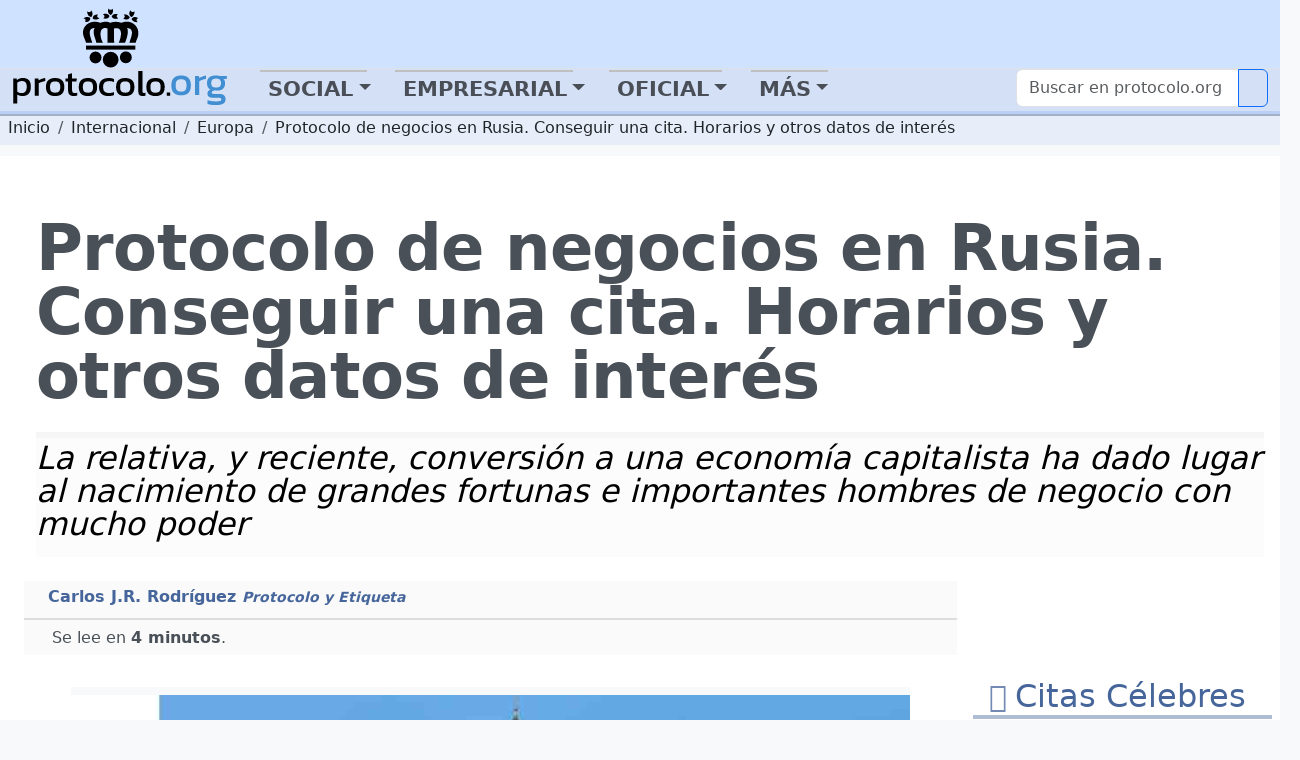

--- FILE ---
content_type: text/html; charset=UTF-8
request_url: https://protocolo.org/internacional/europa/protocolo-de-negocios-en-rusia-conseguir-una-cita-horarios-y-otros-datos-de-interes.html
body_size: 19862
content:
<!DOCTYPE html>
<html  lang="es">
	<head>
		
		<meta charset="utf-8">

		<link rel="dns-prefetch" href="https://pagead2.googlesyndication.com">
		<link rel="dns-prefetch" href="https://www.googletagmanager.com">
		<link rel="dns-prefetch" href="https://securepubads.g.doubleclick.net">
		<link rel="dns-prefetch" href="https://kit.fontawesome.com">

		
<!-- Google Tag Manager -->
<script>(function(w,d,s,l,i){w[l]=w[l]||[];w[l].push({'gtm.start':
new Date().getTime(),event:'gtm.js'});var f=d.getElementsByTagName(s)[0],
j=d.createElement(s),dl=l!='dataLayer'?'&l='+l:'';j.async=true;j.src=
'https://www.googletagmanager.com/gtm.js?id='+i+dl;f.parentNode.insertBefore(j,f);
})(window,document,'script','dataLayer','GTM-5FQKX8M');</script>
<!-- End Google Tag Manager -->


		<meta content="Rusia, Negocios, Moscú, Reuniones, Reglas de etiqueta, Cortesía, Educación, Buenos modales, Costumbres, Tradiciones, Citas de negocios, Empresa, Relaciones, Personas, Empresarial, Puntualidad, Tarjeta de visita, Comunicación" name="KeyWords" >
		<meta content="Reuniones y citas de negocio en Rusia. Reglas de cortesía y buenos modales para hacer negocios en Rusia" name="Description" >
		<meta name="viewport" content="width=device-width, initial-scale=1.0">
		<meta name="copyright" content="1995-2023 Cronis OnLine SL" >
		<meta name="author" content="protocolo.org Editorial" >
		
		<meta name="robots" content="index, follow, all" >
		<meta name="googlebot" content="index, follow, all" >
		<meta name="bingbot" content="index, follow, all" >
		
		<meta name="distribution" content="Global" >
		<meta name="language" content="spanish" >

		<title>Protocolo de negocios en Rusia Conseguir una cita...</title>
		<link rel="canonical" href="https://www.protocolo.org/internacional/europa/protocolo-de-negocios-en-rusia-conseguir-una-cita-horarios-y-otros-datos-de-interes.html" >
		<link rel="amphtml" href="https://amp.protocolo.org/internacional/europa/protocolo-de-negocios-en-rusia-conseguir-una-cita-horarios-y-otros-datos-de-interes.html">

		<link rel="manifest" href="/extra/desimg/manifest.json">
		<meta name="msvalidate.01" content="26E55A52EEA1B143BE9A8A47C601AE13" >
		<meta name="generator" content="Cronis contentG v3" >
		<meta name="shareaholic:keywords" content="type:news.article" /><meta property="article:tag" content="article">

		
     <meta property="og:site_name" content="Protocolo y Etiqueta">
    <meta property="og:url" content="https://www.protocolo.org/internacional/europa/protocolo-de-negocios-en-rusia-conseguir-una-cita-horarios-y-otros-datos-de-interes.html">
    <meta property="og:title" content="Protocolo de negocios en Rusia Conseguir una cita..." >
    <meta property="og:locale" content="es_ES" >
    <meta property="og:description" content="Reuniones y citas de negocio en Rusia. Reglas de cortesía y buenos modales para hacer negocios en Rusia" >
    <meta property="og:type" content="article" >
    <meta property="og:image" content="https://dev.protocolo.org/extfiles/i-2104-cG.5634.1.jpg" >
    <meta property="og:author" content="102227269814103" >
    <meta property="article:author" content="102227269814103" >
    <meta property="fb:app_id" content="1456690364624082" >




	<meta name="twitter:card" content="summary_large_image" >
	<meta name="twitter:site" content="@protocolo_org" >
	<meta name="twitter:creator" content="@protocolo_org" >
	<meta name="twitter:title" content="Protocolo de negocios en Rusia Conseguir una cita..." >
	<meta name="twitter:description" content="Reuniones y citas de negocio en Rusia. Reglas de cortesía y buenos modales para hacer negocios en Rusia" >
	<meta name="twitter:image" content="https://dev.protocolo.org/extfiles/i-2104-cG.5634.1.jpg" >





		<link rel="apple-touch-icon" sizes="180x180" href="/extra/favicons/apple-touch-icon.png">
		<link rel="icon" type="image/png" sizes="32x32" href="/extra/favicons/favicon-32x32.png">
		<link rel="icon" type="image/png" sizes="16x16" href="/extra/favicons/favicon-16x16.png">
		<link rel="manifest" href="/extra/favicons/site.webmanifest.json">
		<link rel="mask-icon" href="/extra/favicons/safari-pinned-tab.svg" color="#2b5797">
		<link rel="shortcut icon" href="/extra/favicons/favicon.ico">
		<meta name="msapplication-TileColor" content="#2b5797">
		<meta name="msapplication-config" content="/extra/favicons/browserconfig.xml">
		<meta name="theme-color" content="#ffffff">
		<link rel="alternate" type="application/rss+xml" title="Protocolo y Etiqueta Global" href="//feeds.feedburner.com/ProtocoloEtiqueta" >
		
		
		
		<!-- Bootstrap 5.3 Alpha -->
		<link nonce="" rel="stylesheet" href="/extra/estilo/bootstrap.min.css">
		
		<link rel="stylesheet" href="/extra/estilo/proto2023.css?GZTB">
		<!-- BEGIN SHAREAHOLIC CODE -->
		<link rel="preload" nonce="" href="https://cdn.shareaholic.net/assets/pub/shareaholic.js" as="script">
		<meta name="shareaholic:site_id" content="d15db6d883f1e31a95e25aea36f6f83b">	
		<!-- END SHAREAHOLIC CODE -->		
		
		<link nonce="" rel="stylesheet" href="/extra/estilo/swiper-bundle.min.css">
		
		

	


		
		


		<script async src="https://pagead2.googlesyndication.com/pagead/js/adsbygoogle.js?client=ca-pub-3922852115054734"
		crossorigin="anonymous"></script>


		<script async src="https://securepubads.g.doubleclick.net/tag/js/gpt.js"></script>
		<script>
		window.googletag = window.googletag || {cmd: []};

		</script>
		<script>
			googletag.cmd.push(function() {	
				
				googletag.defineSlot('/1048640/pe2023_sky_sup_horizontal/pe2023_sky_sec_general', [[970, 250], [468, 60], [970, 90], [336, 280], [728, 90]], 'div-gpt-ad-1683451530339-0').addService(googletag.pubads());
				googletag.defineSlot('/1048640/pe2023_ver_col_derecha/pe2023_lat_sec_general', [[250, 250], [240, 400], [160, 600], [300, 600], [300, 250], [234, 60], [120, 600], [200, 200]], 'div-gpt-ad-1683451773862-0').addService(googletag.pubads());
				googletag.defineSlot('/1048640/pe2023_fin_articulo/pe2023_pie_sec_general', [[250, 250], [320, 50], [336, 280], [240, 400], [468, 60], [300, 250], [234, 60], [728, 90], [200, 200]], 'div-gpt-ad-1683452388353-0').addService(googletag.pubads());
				googletag.defineSlot('/1048640/pe2023_cab_art_contenido', [[120, 240], [160, 600], [240, 400], [320, 50], [120, 600], [200, 200], [250, 250], [300, 250], [234, 60], [336, 280]], 'div-gpt-ad-1743612636005-0').addService(googletag.pubads());				
					
				googletag.pubads().enableSingleRequest();
				googletag.pubads().collapseEmptyDivs();
				googletag.enableServices();
			});
		</script>
	

		

		<script data-schema="Organization" type="application/ld+json">
		{
				"name":"Protocolo y Etiqueta",
				"url":"https://www.protocolo.org/",
				"logo":"https://www.protocolo.org/extra/desimg/combined_proto_logo_idx_462x60.png",
				"email":"consultas@protocolo.org",
				"telephone":"(34) 902 050 373",
				"address": {
					"@type":"PostalAddress",
					"PostOfficeBoxNumber":"1438",
					"PostalCode":"24080",
					"addressRegion":"León",
					"addressCountry":"Spain"

				},
				"description":"Protocolo y Etiqueta es un portal sobre las buenas maneras, el saber estar, el protocolo y ceremonial.",
				"sameAs":[
						"https://www.facebook.com/Protocoloorg-102227269814103/",
						"https://twitter.com/protocolo_org",
						"https://plus.google.com/+protocolo_org",
						"https://www.youtube.com/user/protocoloyetiqueta"],
				"@type":"Organization",
				"@context":"http://schema.org"
		}
		</script>
		<script data-schema="WebPage" type="application/ld+json">
		{
			"@id":"https://www.protocolo.org/internacional/europa/protocolo-de-negocios-en-rusia-conseguir-una-cita-horarios-y-otros-datos-de-interes.html",
			"name":"Protocolo de negocios en Rusia Conseguir una cita...",
			"@type":"WebPage",
			"@context":"http://schema.org",
			"inLanguage" : {
				"@type" : "Language",
				"name":"Spanish",
				"alternateName":"es"
			}

		}
		</script>
		<script type="application/ld+json">
		{
			"@context": "http://schema.org",
			"@type": "WebSite",
			"url": "https://www.protocolo.org/",
			"potentialAction": {
				"@type": "SearchAction",
				"target": "https://www.protocolo.org/busqueda/buscador.html?cx348029616302c44e6&q={search_term_string}",
				"query-input": "required name=search_term_string"
			}
		}
		</script>

	

		
<!-- InMobi Choice. Consent Manager Tag v3.0 (for TCF 2.2) -->
<script type="text/javascript" async=true>
(function() {
  var host = window.location.hostname;
  var element = document.createElement('script');
  var firstScript = document.getElementsByTagName('script')[0];
  var url = 'https://cmp.inmobi.com'
    .concat('/choice/', 'TL8pntGStKLyG', '/', host, '/choice.js?tag_version=V3');
  var uspTries = 0;
  var uspTriesLimit = 3;
  element.async = true;
  element.type = 'text/javascript';
  element.src = url;

  firstScript.parentNode.insertBefore(element, firstScript);

  function makeStub() {
    var TCF_LOCATOR_NAME = '__tcfapiLocator';
    var queue = [];
    var win = window;
    var cmpFrame;

    function addFrame() {
      var doc = win.document;
      var otherCMP = !!(win.frames[TCF_LOCATOR_NAME]);

      if (!otherCMP) {
        if (doc.body) {
          var iframe = doc.createElement('iframe');

          iframe.style.cssText = 'display:none';
          iframe.name = TCF_LOCATOR_NAME;
          doc.body.appendChild(iframe);
        } else {
          setTimeout(addFrame, 5);
        }
      }
      return !otherCMP;
    }

    function tcfAPIHandler() {
      var gdprApplies;
      var args = arguments;

      if (!args.length) {
        return queue;
      } else if (args[0] === 'setGdprApplies') {
        if (
          args.length > 3 &&
          args[2] === 2 &&
          typeof args[3] === 'boolean'
        ) {
          gdprApplies = args[3];
          if (typeof args[2] === 'function') {
            args[2]('set', true);
          }
        }
      } else if (args[0] === 'ping') {
        var retr = {
          gdprApplies: gdprApplies,
          cmpLoaded: false,
          cmpStatus: 'stub'
        };

        if (typeof args[2] === 'function') {
          args[2](retr);
        }
      } else {
        if(args[0] === 'init' && typeof args[3] === 'object') {
          args[3] = Object.assign(args[3], { tag_version: 'V3' });
        }
        queue.push(args);
      }
    }

    function postMessageEventHandler(event) {
      var msgIsString = typeof event.data === 'string';
      var json = {};

      try {
        if (msgIsString) {
          json = JSON.parse(event.data);
        } else {
          json = event.data;
        }
      } catch (ignore) {}

      var payload = json.__tcfapiCall;

      if (payload) {
        window.__tcfapi(
          payload.command,
          payload.version,
          function(retValue, success) {
            var returnMsg = {
              __tcfapiReturn: {
                returnValue: retValue,
                success: success,
                callId: payload.callId
              }
            };
            if (msgIsString) {
              returnMsg = JSON.stringify(returnMsg);
            }
            if (event && event.source && event.source.postMessage) {
              event.source.postMessage(returnMsg, '*');
            }
          },
          payload.parameter
        );
      }
    }

    while (win) {
      try {
        if (win.frames[TCF_LOCATOR_NAME]) {
          cmpFrame = win;
          break;
        }
      } catch (ignore) {}

      if (win === window.top) {
        break;
      }
      win = win.parent;
    }
    if (!cmpFrame) {
      addFrame();
      win.__tcfapi = tcfAPIHandler;
      win.addEventListener('message', postMessageEventHandler, false);
    }
  };

  makeStub();

  function makeGppStub() {
    const CMP_ID = 10;
    const SUPPORTED_APIS = [
      '2:tcfeuv2',
      '6:uspv1',
      '7:usnatv1',
      '8:usca',
      '9:usvav1',
      '10:uscov1',
      '11:usutv1',
      '12:usctv1'
    ];

    window.__gpp_addFrame = function (n) {
      if (!window.frames[n]) {
        if (document.body) {
          var i = document.createElement("iframe");
          i.style.cssText = "display:none";
          i.name = n;
          document.body.appendChild(i);
        } else {
          window.setTimeout(window.__gpp_addFrame, 10, n);
        }
      }
    };
    window.__gpp_stub = function () {
      var b = arguments;
      __gpp.queue = __gpp.queue || [];
      __gpp.events = __gpp.events || [];

      if (!b.length || (b.length == 1 && b[0] == "queue")) {
        return __gpp.queue;
      }

      if (b.length == 1 && b[0] == "events") {
        return __gpp.events;
      }

      var cmd = b[0];
      var clb = b.length > 1 ? b[1] : null;
      var par = b.length > 2 ? b[2] : null;
      if (cmd === "ping") {
        clb(
          {
            gppVersion: "1.1", // must be “Version.Subversion”, current: “1.1”
            cmpStatus: "stub", // possible values: stub, loading, loaded, error
            cmpDisplayStatus: "hidden", // possible values: hidden, visible, disabled
            signalStatus: "not ready", // possible values: not ready, ready
            supportedAPIs: SUPPORTED_APIS, // list of supported APIs
            cmpId: CMP_ID, // IAB assigned CMP ID, may be 0 during stub/loading
            sectionList: [],
            applicableSections: [-1],
            gppString: "",
            parsedSections: {},
          },
          true
        );
      } else if (cmd === "addEventListener") {
        if (!("lastId" in __gpp)) {
          __gpp.lastId = 0;
        }
        __gpp.lastId++;
        var lnr = __gpp.lastId;
        __gpp.events.push({
          id: lnr,
          callback: clb,
          parameter: par,
        });
        clb(
          {
            eventName: "listenerRegistered",
            listenerId: lnr, // Registered ID of the listener
            data: true, // positive signal
            pingData: {
              gppVersion: "1.1", // must be “Version.Subversion”, current: “1.1”
              cmpStatus: "stub", // possible values: stub, loading, loaded, error
              cmpDisplayStatus: "hidden", // possible values: hidden, visible, disabled
              signalStatus: "not ready", // possible values: not ready, ready
              supportedAPIs: SUPPORTED_APIS, // list of supported APIs
              cmpId: CMP_ID, // list of supported APIs
              sectionList: [],
              applicableSections: [-1],
              gppString: "",
              parsedSections: {},
            },
          },
          true
        );
      } else if (cmd === "removeEventListener") {
        var success = false;
        for (var i = 0; i < __gpp.events.length; i++) {
          if (__gpp.events[i].id == par) {
            __gpp.events.splice(i, 1);
            success = true;
            break;
          }
        }
        clb(
          {
            eventName: "listenerRemoved",
            listenerId: par, // Registered ID of the listener
            data: success, // status info
            pingData: {
              gppVersion: "1.1", // must be “Version.Subversion”, current: “1.1”
              cmpStatus: "stub", // possible values: stub, loading, loaded, error
              cmpDisplayStatus: "hidden", // possible values: hidden, visible, disabled
              signalStatus: "not ready", // possible values: not ready, ready
              supportedAPIs: SUPPORTED_APIS, // list of supported APIs
              cmpId: CMP_ID, // CMP ID
              sectionList: [],
              applicableSections: [-1],
              gppString: "",
              parsedSections: {},
            },
          },
          true
        );
      } else if (cmd === "hasSection") {
        clb(false, true);
      } else if (cmd === "getSection" || cmd === "getField") {
        clb(null, true);
      }
      //queue all other commands
      else {
        __gpp.queue.push([].slice.apply(b));
      }
    };
    window.__gpp_msghandler = function (event) {
      var msgIsString = typeof event.data === "string";
      try {
        var json = msgIsString ? JSON.parse(event.data) : event.data;
      } catch (e) {
        var json = null;
      }
      if (typeof json === "object" && json !== null && "__gppCall" in json) {
        var i = json.__gppCall;
        window.__gpp(
          i.command,
          function (retValue, success) {
            var returnMsg = {
              __gppReturn: {
                returnValue: retValue,
                success: success,
                callId: i.callId,
              },
            };
            event.source.postMessage(msgIsString ? JSON.stringify(returnMsg) : returnMsg, "*");
          },
          "parameter" in i ? i.parameter : null,
          "version" in i ? i.version : "1.1"
        );
      }
    };
    if (!("__gpp" in window) || typeof window.__gpp !== "function") {
      window.__gpp = window.__gpp_stub;
      window.addEventListener("message", window.__gpp_msghandler, false);
      window.__gpp_addFrame("__gppLocator");
    }
  };

  makeGppStub();

  var uspStubFunction = function() {
    var arg = arguments;
    if (typeof window.__uspapi !== uspStubFunction) {
      setTimeout(function() {
        if (typeof window.__uspapi !== 'undefined') {
          window.__uspapi.apply(window.__uspapi, arg);
        }
      }, 500);
    }
  };

  var checkIfUspIsReady = function() {
    uspTries++;
    if (window.__uspapi === uspStubFunction && uspTries < uspTriesLimit) {
      console.warn('USP is not accessible');
    } else {
      clearInterval(uspInterval);
    }
  };

  if (typeof window.__uspapi === 'undefined') {
    window.__uspapi = uspStubFunction;
    var uspInterval = setInterval(checkIfUspIsReady, 6000);
  }
})();
</script>
<!-- End InMobi Choice. Consent Manager Tag v3.0 (for TCF 2.2) -->


</head>

	<body>

		
		


		<!-- Google Tag Manager (noscript) -->
		<noscript><iframe src="https://www.googletagmanager.com/ns.html?id=GTM-5FQKX8M"
		height="0" width="0" style="display:none;visibility:hidden"></iframe></noscript>
		<!-- End Google Tag Manager (noscript) -->	
		
			<header class="cabecera sticky-top" id="cb">
			
			
	

				<div id="cBloqueCuerpo:cb:0" class="cabeceraPortal">
	
							
								
				
				<div id="cg-scriptportalMenuDropDown" class=" menuHorizontal" data-scriptenc="" data-scriptmodo="interno">
					
		<nav class="pt-2 bg-light border-bottom bg-primary-subtle navSuperTop navHide " data-main-section="internacional" data-requri="/internacional/europa/protocolo-de-negocios-en-rusia-conseguir-una-cita-horarios-y-otros-datos-de-interes.html" data-params="">
			<div class="position-relative" style="min-height:50px;">
				<a class="navbar-brand navbar-brand-crown offcanvas-lg" href="/">
					<img  class="miniPcorona" src="/extra/desimg/_vectored.protocolo.crown.svg" alt="Corona Protocolo y Etiqueta" title="Portada" width="144" height="150">
				</a>
				<div class="position-absolute" style="bottom:0;right:0;z-index:2050;">
					<div class="shareaholic-canvas" data-app="follow_buttons" data-app-id="28678701"></div>
				</div>
			</div>
		</nav>
		<nav class="navbar navbar-expand-lg navbar-light bg-primary-subtle bd-navbar navbar-proto-top pb-1 ">
			<div class="container-fluid">
				<a class="navbar-brand" href="/">
					
					<img  class="miniPLogo" src="/extra/desimg/_vectored_rev.new.protocolo.org.title.svg" alt="Protocolo y Etiqueta" title="Portada" width="300" height="50">
				</a>
				<button title="Men&uacute;" class="navbar-toggler" type="button" data-bs-toggle="collapse" data-bs-target="#navbarSupportedContent" aria-controls="navbarSupportedContent" aria-expanded="false" aria-label="Toggle navigation">
					<span class="navbar-toggler-icon"></span>
				</button>				
				<div class="collapse navbar-collapse" id="navbarSupportedContent">

					<ul class="navbar-nav me-auto mb-2 mb-lg-0">
						<li class="nav-item ">
							<a class="nav-link  dropdown-toggle dd-menu dd-social" data-ddmenu="social" role="button"  data-bs-auto-close="outside"  data-bs-delay='{"show":100,"hide":250}' data-bs-toggle="dropdown"  href="#">Social</a>
							<div data-menu="social" class="dropdown-menu dropdown-social mt-0 pt-0 pb-2 animate slideIn">
								<div class="dropdown-menu-proto-top mx-auto mt-2">
									<div class="row  px-2 px-lg-0 dd-m-cont dd-m-cont-social d-none" data-menu="social"></div>
								</div>
							</div>
						</li>			
						<li class="nav-item ">
							<a class="nav-link  dropdown-toggle dd-menu dd-labor" data-ddmenu="labor" data-bs-auto-close="outside" role="button" data-bs-toggle="dropdown"  href="#">Empresarial</a>
							<div data-menu="labor" class="dropdown-menu dropdown-labor mt-0 pt-0 pb-2 animate slideIn">
								<div class="dropdown-menu-proto-top mx-auto mt-2">
									<div class="row  px-2 px-lg-0 dd-m-cont dd-m-cont-labor d-none" data-menu="labor"></div>
								</div>
							</div>
						</li>			
						<li class="nav-item">
							<a class="nav-link  dropdown-toggle dd-menu dd-oficial" role="button" data-ddmenu="oficial" data-bs-auto-close="outside" data-bs-toggle="dropdown"  href="#">Oficial</a>
							<div data-menu="oficial" class="dropdown-menu dropdown-oficial mt-0 pt-0 pb-2 animate slideIn">
								<div class="dropdown-menu-proto-top mx-auto mt-2">
									<div class="row  px-2 px-lg-0 dd-m-cont dd-m-cont-oficial d-none" data-menu="oficial"></div>
								</div>
							</div>
						</li>			
						<li class="nav-item">
								<a class="nav-link  dropdown-toggle dd-menu dd-mas" role="button" data-ddmenu="mas" data-bs-auto-close="outside" data-bs-toggle="dropdown"  href="#">Más</a>
							<div data-menu="oficial" class="dropdown-menu dropdown-oficial mt-0 pt-0 pb-2 animate slideIn">
								<div class="dropdown-menu-proto-top mx-auto mt-2">
									<div class="row  px-2 px-lg-0 dd-m-cont dd-m-cont-mas d-none" data-menu="oficial"></div>
								</div>
							</div>
						</li>	
					</ul>
					<form class="navbar-top-search proto-search" role="search" action="/busqueda/buscador.html">
					<div class="input-group">
						
                			<input name="q" id="q-header" aria-describedby="button-search-1" aria-label="Buscar" class="form-control" placeholder="Buscar en protocolo.org" type="text">
                      		<button title="Buscar en protocolo.org" class="btn btn-outline-primary btn-search" id="button-search-1" type="submit"><i class="fa-solid fa-search me-1"></i></button>
						
                    </div>					
					</form>
					<!--
						<input class="form-control me-2" type="search" placeholder="Buscar en protocolo.org" aria-label="Search" style="float:left;max-width:200px;">
						<button title="Buscar en protocolo.org" class="btn btn-outline-primary" type="submit"><i class="fa-solid fa-magnifying-glass me-1"></i>Buscar</button>
					-->
				</div>
			</div>
		</nav>
	
				</div>
			

	
							
								

				<div id="cabeceraNavegadorPortal" class=" navegadorPortal navHide d-inline-block breadcrumb text-nowrap w-100 overflow-hidden" >
					<!-- idC: XML::DOM::Element=ARRAY(0x55b892803448) aTabla: CG_CONTENIDO aCampo: CT_TEXTO aID:2104 --><!-- debugNavigator refTabla:CG_SECCION refCampo:RF_ID refNombre:SC_NOMBRE_S -->
					<ol vocab="https://schema.org/" typeof="BreadcrumbList" class="breadcrumb text-nowrap">

							<li property="itemListElement" typeof="ListItem" class="breadcrumb-item">
								<a class="link-dark" href="/" title="protocolo.org" property="item" typeof="WebPage">
									<span property="name" class="navLink">Inicio</span>
								</a>
								<meta property="position" content="0">
							</li>							
						<!--else--> <!--nav-->
							
							<li property="itemListElement" typeof="ListItem" class="breadcrumb-item">
								<a class="link-dark" href="/internacional/" title="Internacional" property="item" typeof="WebPage">
									<span property="name" class="navLink">Internacional</span>
								</a>
								<meta property="position" content="1">
							</li>

							
							
							<li property="itemListElement" typeof="ListItem" class="breadcrumb-item">
								<a class="link-dark" href="/internacional/europa/" title="Europa" property="item" typeof="WebPage">
									<span property="name" class="navLink">Europa</span>
								</a>
								<meta property="position" content="2">
							</li>

							

					<li property="itemListElement" typeof="ListItem" class="text-truncate breadcrumb-item active">
						<a class="link-dark" href="/internacional/europa/protocolo-de-negocios-en-rusia-conseguir-una-cita-horarios-y-otros-datos-de-interes.html" title="Protocolo de negocios en Rusia. Conseguir una cita. Horarios y otros datos de interés" property="item" typeof="WebPage">
							
							<span property="name" class="navLink">Protocolo de negocios en Rusia. Conseguir una cita. Horarios y otros datos de interés</span>
							
						</a>
						<meta property="position" content="3">
					</li>
			 
					 
					 <!--more-->
					</ol>
	
				</div>
				
	

	

				</div>
	

			
			</header>
	
			<main class="cuerpo row bg-white post-container" data-cg-tabla="CG_CONTENIDO" data-cg-campo="CT_TEXTO" data-cg-id="2104" id="cu">
				<article itemscope itemtype="https://schema.org/NewsArticle" class="col-12 row p-0 m-0 pe-1 article amp-article">
					<meta itemprop="url" content="https://www.protocolo.org/internacional/europa/protocolo-de-negocios-en-rusia-conseguir-una-cita-horarios-y-otros-datos-de-interes.html">
					<meta itemprop="mainEntityOfPage" content="https://www.protocolo.org/internacional/europa/protocolo-de-negocios-en-rusia-conseguir-una-cita-horarios-y-otros-datos-de-interes.html">
					<div itemprop="inLanguage" class="publisher" itemscope itemtype="https://schema.org/Language">
						<meta itemprop="name" content="Spanish">
						<meta itemprop="alternateName" content="es">
					</div>
					<div itemprop="publisher" itemscope itemtype="https://schema.org/Organization" class="publisher">
						<meta itemprop="url" content="https://www.protocolo.org">
						<div itemprop="logo" itemscope itemtype="https://schema.org/ImageObject">
							<img alt="Logo Protocolo y Etiqueta" src="https://www.protocolo.org/extra/desimg/combined_proto_logo_idx_462x60.png" width="403" height="60">
							<meta itemprop="url" content="https://www.protocolo.org/extra/desimg/combined_proto_logo_idx_462x60.png">
							<meta itemprop="width" content="403">
							<meta itemprop="height" content="60">
						</div>
						<meta itemprop="name" content="Protocolo y Etiqueta">
					</div>
			
			
			
	

				<div id="cBloqueCuerpo:cu:0" class="columnaBannerSkycrapper">
	
							
								
				
				<div id="cg-scriptPE2023_Sky" class=" PE2023_Sky" data-scriptenc="" data-scriptmodo="interno">
					
			<aside id="cgBAN_PE2023_Sky" class="gBan" data-cgid="2104" data-cgtb="CG_CONTENIDO" data-cgop="OPeixe">
				
				<!-- /1048640/pe2023_sky_sup_horizontal/pe2023_sky_... -->
				<div id='div-gpt-ad-1683451530339-0' data-pinventory="PE2023_Sky" style='min-width: 336px; min-height: 60px;'>
					<script>
						googletag.cmd.push(function() { googletag.display('div-gpt-ad-1683451530339-0'); });
					</script>
				</div>		
			
			</aside>

		
				</div>
			

	

				</div>
	

				<div id="cBloqueCuerpo:cu:1" class=" columnaTitular col-12">
	
							
								
				
				<div id="cg-scriptBannerEspeciales" class="" data-scriptenc="" data-scriptmodo="externo">
					
				</div>
			

	
							
									

			

				
				
					




				<header class="pe-4">
					<h1 itemprop="headline">
		
						Protocolo de negocios en Rusia. Conseguir una cita. Horarios y otros datos de interés
						
					</h1>
				

		

	
							
									

			

				
				
					<p itemprop="description" id="contenidoSUBTITULO" class="  contenidoSubTitulo bg-light-subtle  pb-3 my-4 d-block pt-1" >
						
						
										<span class="contenidoTituloSubtitulo" id="contenidoSUBTITULO-colL0-DB:1" >La relativa, y reciente, conversión a una economía capitalista ha dado lugar al nacimiento de grandes fortunas e importantes hombres de negocio con mucho poder</span>
									
					</p></header>
				

		

	

				</div>
	

				<div id="cBloqueCuerpo:cu:2" class=" columnaPrincipal col-12 col-sm-12 col-md-12 col-lg-9 col-xxl-9 ps-4 pe-0">
	
				<div id="cSubBloqueCuerpo:cu:2:0" class="columnaIzq">
			
							
								
						
                      <div class="cg-clearfix">
                      
					

	
							
								
					<address id="contenidoAutoryFuente" class="  contenidoAutoryFuente"><div class="autor" itemprop="author" itemscope itemtype="https://schema.org/Person" ><span class="contenidoAutoryFuenteValor" id="contenidoAutoryFuente-colL0-DB:2" itemprop="name">Carlos J.R. Rodr&iacute;guez <small><em>Protocolo y Etiqueta</em></small></span></div></address>
			
			
			<!-- skipped Autor y Fuente  NO DATA --> <!-- contenidoAutoryFuente -->
		

	
							
								
				
				<div id="cg-scriptSocial" class=" bloqueSocialShares" data-scriptenc="" data-scriptmodo="externo">
					
		<div class="shareaholic-canvas" data-app="share_buttons" data-app-id="33087348"></div>
	
				</div>
			

	
							
								
						
                      </div>
                      
					

	
							
								
							<div id="contenidoContenido" data-reading-time="4" data-word-count="865" class=" bContenidoContenido" >
							
								<meta itemprop="wordCount" content="865">
								<meta itemprop="alternativeHeadline" content="Reuniones y citas de negocio en Rusia. Reglas de cortesía y buenos modales para hacer negocios en Rusia" >
								
					<div class="readingTime" title="Tiempo de Lectura Estimado 4 minutos">
						<i class="fa-regular fa-clock me-1"></i> Se lee en <strong>4 minutos</strong>.
					</div>
				
								
				<!-- Ad Logic -->
				<!-- (19>11) ((19 / 2) - (1*2)-1) -->
				<!-- First 3 of 19 -->
				
				<!-- Second 0 of 19 -->
		<div class="imgBorder">
<p><!-- /home/web/protocolo.org/html/extfiles/i-2104-cG.5634.1.jpg CT:image/jpeg; charset=binary --><figure data-id="fig-1" class="cg2ProcDivImg cg2ImgD "  itemprop="image" itemscope  itemtype="https://schema.org/ImageObject" ><img id="figLB1"  role="button" src="/extfiles/i-2104-cG.5634.1.jpg" alt="Plaza Roja de Moscú. Negocios en Rusia" title="Reuniones negocios Rusia." width="950" height="587" ><figcaption class="cgFotoPie"><span class="cgFotoPieLabel" itemprop="caption">Reuniones negocios Rusia. Plaza Roja de Moscú. Negocios en Rusia<br ><strong itemprop="author" itemscope itemtype="https://schema.org/Person"><em itemprop="name">foto base designerpoint - Pixabay</em></strong></span></figcaption><meta itemprop="url" content="https://www.protocolo.org/extfiles/i-2104-cG.5634.1.jpg" ><meta itemprop="width" content="950" ><meta itemprop="height" content="587" ><meta itemprop="representativeOfPage" content="true" ></figure></p>
</div>
<h2>Reglas de etiqueta para las reuniones de negocios en Rusia</h2>
<!-- /1048640/pe2023_cab_art_contenido -->
<div id='div-gpt-ad-1743612636005-0' style='min-width: 120px; min-height: 50px;float:left;margin-right:8px;'>
<script>
	googletag.cmd.push(function() { googletag.display('div-gpt-ad-1743612636005-0'); });
</script>
</div>
<p><strong>Hacer negocios en Rusia no resulta tan sencillo</strong> como en otros lugares del mundo debido a las especiales características de este país. Unas de las principales trabas es <strong>la gran burocracia</strong> que han tenido y que aún conservan, en cierta medida, por la gran intervención que siempre tuvo el Estado. Sobre algunos negocios planea una sombra o leyenda de corrupción, que puede estar más cercana a la realidad que a la leyenda. La relativa, y reciente, conversión a una economía capitalista ha dado lugar al nacimiento de grandes fortunas e importantes hombres de negocio con mucho poder.</p>
<p>Para hacer negocios en Rusia es importante, como en cualquier otro país, <strong>conocer un poco sobre sus costumbres, sus tradiciones y su cultura</strong>. Conseguir una cita, puede ser más o menos complicado, en función de la persona o la empresa con la queramos reunirnos.</p>
<h3>Reglas de cortesía y buenas maneras para concertar una cita de negocios en Rusia</h3>
<p>1. <strong>Las citas de negocios no se logran con una simple llamada</strong>. No son muy dados a concertar citas tal y como se hacen en otros países, donde con una simple petición se suelen conseguir. En Rusia, lo más habitual es ser insistentes y no cejar en el empeño. Hay que ser "relativamente" tenaces para conseguir una cita, sobre con determinados directivos o empresa que está muy solicitados.</p>
<div class="PunteadoRIGHT">
<p>Te puede interesar: <a href="/laboral/negociar/negociar-de-forma-correcta-y-educada-etiqueta-en-los-negocios.html"><strong>Negociar de forma correcta y educada. Etiqueta en los negocios</strong></a></p>
</div>
<p>Dada la relativa dificultad que hay para conseguir una cita, sobre todo con personas o ejecutivos de cierta importancia, <strong>es muy importante no cancelarla o aplazarla</strong>, salvo por razones de fuerza mayor.</p>
<p>2. <strong>Las citas concertadas con bastante tiempo de antelación deben ser confirmadas</strong> con cierta periodicidad, para asegurarse que la fecha sigue está firme. La semana anterior debemos hacer una última comprobación y una confirmación por parte de la empresa.</p>
<p>3. <strong>Los días festivos</strong>. Debemos conocer o consultar el calendario de los días festivos (la embajada nos puede facilitar estos datos), así como los períodos más habituales de vacaciones (generalmente, los meses de julio y agosto).</p>
<p>4. <strong>Puntualidad</strong>. Aunque la puntualidad es un requisito básico en casi todos los países del mundo, las citas de negocios en Rusia pueden sufrir algunos retrasos y cambios en el último momento. <strong>Los planes pueden ser bastantes cambiantes</strong>, en algunas ocasiones. Las reuniones, en ocasiones, se pueden alargar más de lo esperado. Es menos común en las empresas acostumbradas a tratar con países extranjeros.</p>
<p>5. <strong>Adaptar la agenda</strong>. En nuestra agenda de visitas, es aconsejable <strong>dejar espacios "prudenciales" de tiempo entre una reunión y otra</strong> para no tener que llegar tarde a reuniones posteriores a una reunión que ha sido retrasada. No es muy práctico acumular demasiadas reuniones en una sola jornada. Lo que nos parece una buena idea para aprovechar mejor el tiempo, se puede convertir en un pequeños o gran desastre.</p>
<p>6. <strong>Educación y buenos modales</strong>. Algunos de los hombres de negocios en Rusia, son gente relativamente "novata" en los negocios, algunos de ellos los conocidos como "<em>self made man</em>", hombres hechos a si mismos. No debe extrañarnos si nos topamos con algunos empresarios con unos modales más rudos, que no maleducados.</p>
<p>Dentro de este <strong>colectivo de personas hechas a sí mismas</strong>, es posible encontrarse con personas sin excesiva formación empresarial, e incluso con personas que pueden ser un poco rudas en sus modales. No hay que darle excesiva importancia porque lo importante es no perder ni la educación ni el respeto.</p>
<p>7. <strong>Horarios de oficina</strong>. Los horarios de la mayor parte de las empresas van de 9 de la mañana a 6 de la tarde. En algunas ciudades, el horario puede variar anticipando la hora de salida. Las diferencias entre los grandes núcleos urbanos y las zona rurales pueden ser bastante pronunciado.</p>
<p>8. <strong>Horarios comerciales</strong>. Los horarios del comercio son similares a los de las oficinas. De 9 de la mañana a 5 de la tarde. También, como en el caso de los horarios de las oficinas, las diferencias entre las grandes y pequeñas poblaciones pueden ser notables.</p>
<p>No obstante <strong>los nuevos centros comerciales</strong>, al estilo de los países capitalistas pueden tener horarios distintos a los mencionados para el comercio tradicional.</p>
<p>9. Las <strong>principales ciudades</strong> donde se suelen concertar las citas de negocios son: Moscú, San Petesburgo, Nizhny Novgorod, Novosibirsk y Vladivostock.</p>
<div class="fraseDestacada">
<p>Te puede interesar: <a href="/laboral/empresarial/claves-para-negociar-de-forma-exitosa-en-rusia.html"><strong>Claves para negociar de forma exitosa en Rusia</strong></a></p>
</div>
<p>10. Es aconsejable <strong>concertar las citas de negocios a media mañana </strong>-o de ahí en adelante- pero no a primera hora de la mañana. Las primera horas de la jornada laboral se suelen emplear para resolver cuestiones y gestiones internas y pendientes de la empresa. También podemos evitar posibles retrasos por estas cuestiones o gestiones internas.</p>
<p>11. <strong>Tarjetas de visita</strong>. No olvidemos llevar una buena cantidad de tarjetas de visita para intercambiarlas con las personas que asistan a la reunión. También, se pueden ofrecer a cualquier otra persona que pudiera tener interés en conocer nuestra empresa.</p>
							
							</div>
	

	
							
									

			

				
				
					<footer><p id="bFechayDataCont" class=" bContenidoFechayData" >
						
						
										<span class="" id="bFechayDataCont-colL0-DB:1" >Publicado </span>
									
										<time datetime="2006-03-12T22:00:00+02:00" class="bContenidoFechayDatahumanDate"><meta itemprop="datePublished" content="2006-03-12T22:00:00+02:00" /> 13/03/2006 00:00:00 CET</time>
									
										<span class="" id="bFechayDataCont-colL0-DB:4" > Modificado </span>
									
										<time datetime="2021-05-10T11:00:30+02:00" class="bContenidoFechayDatahumanDate"><meta itemprop="dateModified" content="2021-05-10T11:00:30+02:00" > 10/05/2021 13:00:30 CET</time>
									
										<code class="bContenidoFechayDataAID"><a href="/internacional/europa/protocolo-de-negocios-en-rusia-conseguir-una-cita-horarios-y-otros-datos-de-interes.html" itemprop="identifier" class="link-danger" itemscope itemtype="http://schema.org/PropertyValue" title="Protocolo de negocios en Rusia. Conseguir una cita. Horarios y otros datos de interés" class=""><span itemprop="propertyID">ID Contenido </span><span itemprop="value">002104</span></a></code>
							
					</p></footer>
				

		

	
							
								
				
				<div id="cg-scriptPE2023_Pie_Sec" class="bCAdsenseFinArticulo" data-scriptenc="" data-scriptmodo="interno">
					
			<aside id="cgBAN_PE2023_Pie_Sec" class="gBan" data-cgid="2104" data-cgtb="CG_CONTENIDO" data-cgop="OPeixe">
				
				<!-- /1048640/pe2023_fin_articulo/pe2023_pie_sec_... -->
				<div id='div-gpt-ad-1683452388353-0' data-pinventory="PE2023_Pie_Sec" style='min-width: 200px; min-height: 50px;'>
				<script>
					googletag.cmd.push(function() { googletag.display('div-gpt-ad-1683452388353-0'); });
				</script>
				</div>
			
			</aside>

		
				</div>
			

	
							
									

			

				
				

			<div id="bContenidoEtiquetas" class="  contenidoBEtiquetas">
								<strong><span>Etiquetas</span></strong>
				
				<ul class="">
					 <li class="badge bg-dark contenidoTagEtiquetaContenido" itemprop="keywords"><a class="link-ligh fw-normal" href="/mas/educacion-y-buenos-modales/" title="Educación y buenos modales
Educación y buenos modales suelen ir de la mano. El comportamiento correcto de las personas hace que la convivencia se más cordial, amable y agradable">Educación y buenos modales</a></li> <li class="badge bg-dark contenidoTagEtiquetaContenido" itemprop="keywords"><a class="link-ligh fw-normal" href="/mas/negocios-negociar/" title="Protocolo negociar
El arte de negociar es el arte de llegar a buenos acuerdos. Reglas de etiqueta y cortesía a tener en cuenta en el mundo profesional y empresarial">Protocolo negociar</a></li> <li class="badge bg-dark contenidoTagEtiquetaContenido" itemprop="keywords"><a class="link-ligh fw-normal" href="/mas/empresarial/" title="Relaciones empresariales
El mundo de la empresa es un ámbito muy activo en cuanto a sus relaciones con los propios empleados y con otras empresas. El protocolo está cada vez más presente en todos sus actos y es importante conocer sus reglas">Relaciones empresariales</a></li> <li class="badge bg-dark contenidoTagEtiquetaContenido" itemprop="keywords"><a class="link-ligh fw-normal" href="/mas/internacional/" title="Relaciones internacionales
La etiqueta y los buenos modales son universales, pero tienen sus diferencias. Saludos, presentaciones, celebraciones, costumbres y tradiciones alrededor del mundo">Relaciones internacionales</a></li> <li class="badge bg-dark contenidoTagEtiquetaContenido" itemprop="keywords"><a class="link-ligh fw-normal" href="/mas/saber-estar/" title="Saber estar
Saber estar es comportarse de forma correcta y apropiada en cualquier lugar y situación. Ser capaz de adaptarse al entorno y los contextos">Saber estar</a></li> <li class="badge bg-dark contenidoTagInteresContenido" itemprop="keywords"><a class="link-ligh fw-normal" href="/interes/empresarial/" title="Empresarial
Contenidos de inter&eacute;s para el mundo empresarial, aut&oacute;nomos&nbsp;y&nbsp;emprendedores.">Empresarial</a></li> <li class="badge bg-dark contenidoTagInteresContenido" itemprop="keywords"><a class="link-ligh fw-normal" href="/interes/general/" title="General
Contenidos de inter&eacute;s general, tanto para el &aacute;mbito familiar, como el laboral, empresarial, educacional ... art&iacute;culos que son de inter&eacute;s com&uacute;n para los m&aacute;s diversos &aacute;mbitos y circunstancias.">General</a></li> <li class="badge bg-dark contenidoTagTipoContenido" itemprop="keywords"><a class="link-ligh fw-normal" href="/contenidos/articulo/contemporaneo/" title="Contemporaneo
Art&iacute;culos cuyo contenido tienen relaci&oacute;n con la &eacute;poca en la que se vive, la actual, o &eacute;pocas cercanas a la actual.">Contemporaneo</a></li> <li class="badge bg-dark contenidoTagTipoContenido" itemprop="keywords"><a class="link-ligh fw-normal" href="/contenidos/autor/protocoloorg/" title="protocolo.org
Archivo de todos los artículos publicados por la redacción de protocolo.org desde el inicio del portal allá por el siglo XX.
Aquí encontrará un listado extenso sin clasificación temática.">protocolo.org</a></li> <li class="badge bg-dark contenidoTagPaisContenido" itemprop="keywords"><a class="link-ligh fw-normal" href="/paises/europa/rusia/" title="Rusia">Rusia</a></li>

				</ul>
				
			</div>
			

		

	
							
								
							<div id="bSeparatorA"  class=" bloqueSeparator24pixel" >
							
								
								
								
								<p>&nbsp;</p>
							
							</div>
	

	
							
								
				
				<div id="cg-scriptcgGaleriaContenido" class=" bloqueGaleria px-0 px-lg-1" data-scriptenc="" data-scriptmodo="externo">
					
		<div id="bloqueDocs">
			
			
		</div>
	
				</div>
			

	
							
								
				
				<div id="cg-scriptPyE_PC_Contenido_FinPag_Related_Responsive" class=" helperBreakLine" data-scriptenc="" data-scriptmodo="interno">
					
			<aside id="cgBAN_PyE_PC_Contenido_FinPag_Related_Responsive" class="gBan" data-cgid="2104" data-cgtb="CG_CONTENIDO" data-cgop="OPeixe">
				
              <script async src="https://pagead2.googlesyndication.com/pagead/js/adsbygoogle.js?client=ca-pub-3922852115054734"
                   crossorigin="anonymous"></script>
              <ins class="adsbygoogle"
                   style="display:block"
                   data-ad-format="autorelaxed"
                   data-ad-client="ca-pub-3922852115054734"
                   data-ad-slot="9908302030"></ins>
              <script>
                   (adsbygoogle = window.adsbygoogle || []).push({});
              </script>            
            
			</aside>

		
				</div>
			

	
							
								
			
			<!-- skipped Nota  NO DATA --> <!-- bNotaArticuloHistorico -->
		

	
							
								
				
				<div id="cg-scriptcg_FaceBookComment" class=" cg_FB_Comment" data-scriptenc="" data-scriptmodo="externo">
					
		<div class="fbComments">
			<h2><span>Su opini&oacute;n es importante.</span></h2>
			<p class="commentAdvice">
				Participe y aporte su visi&oacute;n sobre este art&iacute;culo, o ayude a otros usuarios con su conocimiento.</p>

				<div class="fb-comments" 
					data-href="https://www.protocolo.org/internacional/europa/protocolo-de-negocios-en-rusia-conseguir-una-cita-horarios-y-otros-datos-de-interes.html" 
					data-numposts="12" 
					data-width="100%" 
					data-colorscheme="light">
				</div>			
		</div>
	
				</div>
			

	
				</div>
			

				</div>
	

				<div id="cBloqueCuerpo:cu:3" class=" columnaDerecha col-12 col-sm-12 col-md-12 col-lg-3 col-xxl-3 ge-0 pe-0">
	
				<aside id="cSubBloqueCuerpo:cu:3:0" class="colDerecha sticky-top vstack gap-3">
			
							
								
				
				<div id="cg-scriptPE2023_Lat" class=" adsenseArtColDer" data-scriptenc="" data-scriptmodo="interno">
					
			<aside id="cgBAN_PE2023_Lat" class="gBan" data-cgid="2104" data-cgtb="CG_CONTENIDO" data-cgop="OPeixe">
				
				<!-- /1048640/pe2023_ver_col_derecha/pe2023_lat_... -->
				<div id='div-gpt-ad-1683451773862-0' data-pinventory="PE2023_Lat" style='min-width: 120px; min-height: 60px;'>
					<script>
						googletag.cmd.push(function() { googletag.display('div-gpt-ad-1683451773862-0'); });
					</script>
				</div>	
			
			</aside>

		
				</div>
			

	
							
									

			

				
				
					<div id="randomCitas" class=" bloqueRandomCitas px-1" >
						
						
							<h3>Citas Célebres</h3>
							<div itemscope itemtype="https://schema.org/Quotation">
								<blockquote class="speech-bubble">
									<p itemprop="text"><i class="fa-solid fa-quote-left fa-xs me-1 speech-bubble-ql"></i>El beso es una forma de diálogo.<i class="fa-solid fa-xs fa-quote-right ms-1 speech-bubble-qr"></i></p>
								</blockquote>
								<div class="citeDiv">
									<cite itemprop="creator" itemscope itemtype="https://schema.org/Person">
										<p itemprop="name"> George Sand</p>
									</cite>
								
								</div>
							</div>
							<div class="quoteTools text-center border-bottom border-secondary mb-2 mx-1 mx-xxl-3 row p-0 pb-2">
								<div class="col-12 col-xl-6 mt-1 mt-xl-0 gx-0 gx-xl-1">
									<a role="button" href="javascript:void(0);" title="Nueva Cita" class="btn btn-light border-secondary btn-sm w-100 btn-new-quote">
										<i class="fa-solid fa-arrows-rotate me-1" ></i>Otra Cita
									</a>
								</div>
								<div class="col-12 col-xl-6 mt-1 mt-xl-0 gx-0 gx-xl-1">
									<a role="button" href="https://twitter.com/intent/tweet?text=El%20beso%20es%20una%20forma%20de%20diálogo..%20%20George%20Sand.&via=protocolo_org&related=protocolo_org" target="_blank" title="&iexcl;Tuitea Esta Cita!" class="btn-t-quote btn btn-light border-secondary btn-sm w-100">
										<i class="fa-brands fa-twitter me-1" style="color:#00acee;"></i>&iexcl;Tuitea la Cita!
									</a>
								</div>
							</div>		
						
					</div>
				

		

	
							
								
        
        <div class="apoyaProyecto text-center my-3">
            <h5 class="fw-bold mb-3">Apoya nuestro proyecto</h5>
            <div class="d-flex flex-column gap-3">
<a href="ethereum:0xa2E990A5c2aCAfb8845bf859B40707Bd345D153F" target="_blank"><img src="https://www.protocolo.org/extra/desimg/donar/ethereum.png" class="img-fluid" alt="Dona Ethereum"></a>
            </div>
        </div>
        
    

	
							
								
				
				<div id="cg-scriptFACEBOOK_PAGE" class=" estiloBanners mx-2 text-center" data-scriptenc="" data-scriptmodo="interno">
					
			<aside id="cgBAN_FACEBOOK_PAGE" class="gBan" data-cgid="2104" data-cgtb="CG_CONTENIDO" data-cgop="OPeixe">
				<!-- removed FB -->
			</aside>

		
				</div>
			

	
							
								
							<div id="colDerMV"  class=" colDerMasVistos" >
							
								
								
								
								<p>&nbsp;</p>
							
							</div>
	

	
							
								
				
				<div id="cg-scriptrandomFAQ" class=" bRandomFAQ" data-scriptenc="" data-scriptmodo="interno">
					
		<div class="bRandomFAQ text-center">
			<div class="bRandomFAQLink">
				<a href="/preguntasconrespuesta/" role="button" class="btn btn-secondary mx-auto fs-6" title="Preguntas con Respuesta">
					<span class="fa-stack">
						<i class="fa-solid fa-message fa-stack-1x fs-5"></i>
						<i class="fa-solid fa-question fa-stack-1x text-secondary"></i>
					</span>					
					Preguntas con Respuesta
				</a>
			</div>
		</div>
	
				</div>
			

	
							
								
							<div id="blankSpaceCD"  class=" bSepPubli" >
							
								
								
								
								<p>&nbsp;</p>
							
							</div>
	

	
				</aside>
			

				</div>
	

				<div id="cBloqueCuerpo:cu:4" class=" col-12 bloqueCuerpoFinal">
	
							
									

			

				
				

			<div id="bContenidoRelacionado" class="   border-primary m-0 p-0">
								<strong><span>Contenido Relacionado</span></strong>
				
				<ul class="bListadoAUL row m-0 p-0">
					
				<li class="bListadoAULLI col-xl-3 col-lg-4 col-md-6 col-sm-12 m-0 p-2 px-3 card rounded-0 border-0 border-end my-1">
			<div id="bContenidoRelacionado-colL0-MM:0-0" class="bCR-Img overflow-hidden w-100"> <p><span><a href="/internacional/europa/los-partidos-politicos-y-la-camara-de-los-comunes-origen-de-los-nombres-de-los-partidos-politicos-en-el-reino-unido.html" title=""><img loading="lazy" alt="Westminster. El origen de los nombres de los partidos políticos en el Reino Unido" title="Icono UK Partidos políticos" src="/extfiles/i-392-cG.23436.1.jpg" class="" ></a></span></p></div>
									<div class="bCR-Titulo card-title" id="bContenidoRelacionado-colL0-DB:1"><p><span><a class="" href="/internacional/europa/los-partidos-politicos-y-la-camara-de-los-comunes-origen-de-los-nombres-de-los-partidos-politicos-en-el-reino-unido.html" title="Los partidos políticos y la Cámara de los Comunes. Origen de los nombres de los partidos políticos en el Reino Unido">Los partidos políticos y la Cámara de los Comunes. Origen de los nombres de los partidos políticos en el Reino Unido</a></span></p></div>
								
									<div class="bCR-Desc" id="bContenidoRelacionado-colL0-DB:2" > Partido conservador y laborista. Origen de los partidos políticos en el Reino Unido, y otras cuestiones relacionadas con ellos </div>
								
									<div class="d-none" id="bContenidoRelacionado-colL0-DB:3"><p><span><a class="" href="/internacional/europa/los-partidos-politicos-y-la-camara-de-los-comunes-origen-de-los-nombres-de-los-partidos-politicos-en-el-reino-unido.html" title="Los partidos políticos y la Cámara de los Comunes. Origen de los nombres de los partidos políticos en el Reino Unido">392</a></span></p></div>
								
									<div class="bCR-Mas badge bg-primary-subtle" id="bContenidoRelacionado-colL0-DB:4"><p><span><a class="link-dark text-uppercase text-decoration-none" href="/internacional/europa/los-partidos-politicos-y-la-camara-de-los-comunes-origen-de-los-nombres-de-los-partidos-politicos-en-el-reino-unido.html" title="Los partidos políticos y la Cámara de los Comunes. Origen de los nombres de los partidos políticos en el Reino Unido">Continuar leyendo</a></span></p></div>
								
				</li>
				
			
				<li class="bListadoAULLI col-xl-3 col-lg-4 col-md-6 col-sm-12 m-0 p-2 px-3 card rounded-0 border-0 border-end my-1">
			<div id="bContenidoRelacionado-colL1-MM:0-0" class="bCR-Img overflow-hidden w-100"> <p><span><a href="/internacional/europa/la-puntualidad-en-alemania.html" title=""><img loading="lazy" alt="Reloj exterior." title="Reloj." src="/extfiles/i-10025-cG.22894.1.png_sm.jpg" class="" ></a></span></p></div>
									<div class="bCR-Titulo card-title" id="bContenidoRelacionado-colL1-DB:1"><p><span><a class="" href="/internacional/europa/la-puntualidad-en-alemania.html" title="La puntualidad en Alemania">La puntualidad en Alemania</a></span></p></div>
								
									<div class="bCR-Desc" id="bContenidoRelacionado-colL1-DB:2" > La puntualidad es importante por el gran valor que tiene el tiempo para todo el mundo, tanto en el plano personal como el ámbito profesional </div>
								
									<div class="d-none" id="bContenidoRelacionado-colL1-DB:3"><p><span><a class="" href="/internacional/europa/la-puntualidad-en-alemania.html" title="La puntualidad en Alemania">10025</a></span></p></div>
								
									<div class="bCR-Mas badge bg-primary-subtle" id="bContenidoRelacionado-colL1-DB:4"><p><span><a class="link-dark text-uppercase text-decoration-none" href="/internacional/europa/la-puntualidad-en-alemania.html" title="La puntualidad en Alemania">Continuar leyendo</a></span></p></div>
								
				</li>
				
			
				<li class="bListadoAULLI col-xl-3 col-lg-4 col-md-6 col-sm-12 m-0 p-2 px-3 card rounded-0 border-0 border-end my-1">
			<div id="bContenidoRelacionado-colL2-MM:0-" class="bCR-Img overflow-hidden w-100"> <p><span><a href="/internacional/europa/la-falta-de-cortesia-de-los-holandeses.html" title=""><img loading="lazy" alt="Imagen Protocolo" title="Imagen Protocolo" src="/extra/fallbackimg/proto-nofile-icon-17.png" ></a></span></p></div>
									<div class="bCR-Titulo card-title" id="bContenidoRelacionado-colL2-DB:1"><p><span><a class="" href="/internacional/europa/la-falta-de-cortesia-de-los-holandeses.html" title="La falta de cortesía de los holandeses.">La falta de cortesía de los holandeses.</a></span></p></div>
								
									<div class="bCR-Desc" id="bContenidoRelacionado-colL2-DB:2" > El personal del sector de servicios, como camareros y personal de tiendas no se distingue por su cortesía. </div>
								
									<div class="d-none" id="bContenidoRelacionado-colL2-DB:3"><p><span><a class="" href="/internacional/europa/la-falta-de-cortesia-de-los-holandeses.html" title="La falta de cortesía de los holandeses.">3951</a></span></p></div>
								
									<div class="bCR-Mas badge bg-primary-subtle" id="bContenidoRelacionado-colL2-DB:4"><p><span><a class="link-dark text-uppercase text-decoration-none" href="/internacional/europa/la-falta-de-cortesia-de-los-holandeses.html" title="La falta de cortesía de los holandeses.">Continuar leyendo</a></span></p></div>
								
				</li>
				
			
				<li class="bListadoAULLI col-xl-3 col-lg-4 col-md-6 col-sm-12 m-0 p-2 px-3 card rounded-0 border-0 border-end my-1">
			<div id="bContenidoRelacionado-colL3-MM:0-0" class="bCR-Img overflow-hidden w-100"> <p><span><a href="/internacional/europa/protocolo-y-costumbres-en-turquia-el-saludo.html" title=""><img loading="lazy" alt="Dos hombres dándose la mano." title="Saludar" src="/extfiles/i-3973-cG.32137.1.png_sm.jpg" class="" ></a></span></p></div>
									<div class="bCR-Titulo card-title" id="bContenidoRelacionado-colL3-DB:1"><p><span><a class="" href="/internacional/europa/protocolo-y-costumbres-en-turquia-el-saludo.html" title="Protocolo y costumbres en Turquía. El saludo.">Protocolo y costumbres en Turquía. El saludo.</a></span></p></div>
								
									<div class="bCR-Desc" id="bContenidoRelacionado-colL3-DB:2" >  Las personas más jóvenes deben saludar a las de mayor edad o rango. </div>
								
									<div class="d-none" id="bContenidoRelacionado-colL3-DB:3"><p><span><a class="" href="/internacional/europa/protocolo-y-costumbres-en-turquia-el-saludo.html" title="Protocolo y costumbres en Turquía. El saludo.">3973</a></span></p></div>
								
									<div class="bCR-Mas badge bg-primary-subtle" id="bContenidoRelacionado-colL3-DB:4"><p><span><a class="link-dark text-uppercase text-decoration-none" href="/internacional/europa/protocolo-y-costumbres-en-turquia-el-saludo.html" title="Protocolo y costumbres en Turquía. El saludo.">Continuar leyendo</a></span></p></div>
								
				</li>
				
			
				<li class="bListadoAULLI col-xl-3 col-lg-4 col-md-6 col-sm-12 m-0 p-2 px-3 card rounded-0 border-0 border-end my-1">
			<div id="bContenidoRelacionado-colL4-MM:0-" class="bCR-Img overflow-hidden w-100"> <p><span><a href="/internacional/europa/negocios-en-dinamarca-etiqueta-empresarial-aspectos-generales-y-horarios.html" title=""><img loading="lazy" alt="Imagen Protocolo" title="Imagen Protocolo" src="/extra/fallbackimg/proto-nofile-icon-12.png" ></a></span></p></div>
									<div class="bCR-Titulo card-title" id="bContenidoRelacionado-colL4-DB:1"><p><span><a class="" href="/internacional/europa/negocios-en-dinamarca-etiqueta-empresarial-aspectos-generales-y-horarios.html" title="Negocios en Dinamarca. Etiqueta empresarial. Aspectos generales y horarios.">Negocios en Dinamarca. Etiqueta empresarial. Aspectos generales y horarios.</a></span></p></div>
								
									<div class="bCR-Desc" id="bContenidoRelacionado-colL4-DB:2" > La sociedad danesa es una sociedad muy igualitaria en la que las jerarquías no tienen demasiada importancia. </div>
								
									<div class="d-none" id="bContenidoRelacionado-colL4-DB:3"><p><span><a class="" href="/internacional/europa/negocios-en-dinamarca-etiqueta-empresarial-aspectos-generales-y-horarios.html" title="Negocios en Dinamarca. Etiqueta empresarial. Aspectos generales y horarios.">2304</a></span></p></div>
								
									<div class="bCR-Mas badge bg-primary-subtle" id="bContenidoRelacionado-colL4-DB:4"><p><span><a class="link-dark text-uppercase text-decoration-none" href="/internacional/europa/negocios-en-dinamarca-etiqueta-empresarial-aspectos-generales-y-horarios.html" title="Negocios en Dinamarca. Etiqueta empresarial. Aspectos generales y horarios.">Continuar leyendo</a></span></p></div>
								
				</li>
				
			
				<li class="bListadoAULLI col-xl-3 col-lg-4 col-md-6 col-sm-12 m-0 p-2 px-3 card rounded-0 border-0 border-end my-1">
			<div id="bContenidoRelacionado-colL5-MM:0-0" class="bCR-Img overflow-hidden w-100"> <p><span><a href="/internacional/europa/negocios-etiqueta-y-protocolo-en-alemania.html" title=""><img loading="lazy" alt="Reunión de negocios" title="Icono negocios en Alemania" src="/extfiles/i-10031-cG.23669.1.jpg" class="" ></a></span></p></div>
									<div class="bCR-Titulo card-title" id="bContenidoRelacionado-colL5-DB:1"><p><span><a class="" href="/internacional/europa/negocios-etiqueta-y-protocolo-en-alemania.html" title="Negocios. Etiqueta y Protocolo en Alemania">Negocios. Etiqueta y Protocolo en Alemania</a></span></p></div>
								
									<div class="bCR-Desc" id="bContenidoRelacionado-colL5-DB:2" > Los alemanes son muy pragmáticos, y les interesan más los hechos que las promesas, las realidades que las ficciones </div>
								
									<div class="d-none" id="bContenidoRelacionado-colL5-DB:3"><p><span><a class="" href="/internacional/europa/negocios-etiqueta-y-protocolo-en-alemania.html" title="Negocios. Etiqueta y Protocolo en Alemania">10031</a></span></p></div>
								
									<div class="bCR-Mas badge bg-primary-subtle" id="bContenidoRelacionado-colL5-DB:4"><p><span><a class="link-dark text-uppercase text-decoration-none" href="/internacional/europa/negocios-etiqueta-y-protocolo-en-alemania.html" title="Negocios. Etiqueta y Protocolo en Alemania">Continuar leyendo</a></span></p></div>
								
				</li>
				
			
				<li class="bListadoAULLI col-xl-3 col-lg-4 col-md-6 col-sm-12 m-0 p-2 px-3 card rounded-0 border-0 border-end my-1">
			<div id="bContenidoRelacionado-colL6-MM:0-0" class="bCR-Img overflow-hidden w-100"> <p><span><a href="/internacional/europa/negociar-de-forma-correcta-en-alemania.html" title=""><img loading="lazy" alt="Reuniones y negocios en Alemania" title="Iocno negociar en Alemania" src="/extfiles/i-10228-cG.9815.1.jpg" class="" ></a></span></p></div>
									<div class="bCR-Titulo card-title" id="bContenidoRelacionado-colL6-DB:1"><p><span><a class="" href="/internacional/europa/negociar-de-forma-correcta-en-alemania.html" title="Negociar de forma correcta en Alemania">Negociar de forma correcta en Alemania</a></span></p></div>
								
									<div class="bCR-Desc" id="bContenidoRelacionado-colL6-DB:2" > La etiqueta en los negocios es una garantía de éxito a la hora de establecer relaciones comerciales con Alemania </div>
								
									<div class="d-none" id="bContenidoRelacionado-colL6-DB:3"><p><span><a class="" href="/internacional/europa/negociar-de-forma-correcta-en-alemania.html" title="Negociar de forma correcta en Alemania">10228</a></span></p></div>
								
									<div class="bCR-Mas badge bg-primary-subtle" id="bContenidoRelacionado-colL6-DB:4"><p><span><a class="link-dark text-uppercase text-decoration-none" href="/internacional/europa/negociar-de-forma-correcta-en-alemania.html" title="Negociar de forma correcta en Alemania">Continuar leyendo</a></span></p></div>
								
				</li>
				
			
				<li class="bListadoAULLI col-xl-3 col-lg-4 col-md-6 col-sm-12 m-0 p-2 px-3 card rounded-0 border-0 border-end my-1">
			<div id="bContenidoRelacionado-colL7-MM:0-0" class="bCR-Img overflow-hidden w-100"> <p><span><a href="/internacional/europa/negocios-en-turquia-relaciones-profesionales-y-personales.html" title=""><img loading="lazy" alt="Personas hablando de negocios." title="Negocios" src="/extfiles/i-3888-cG.26668.1.png_sm.jpg" class="" ></a></span></p></div>
									<div class="bCR-Titulo card-title" id="bContenidoRelacionado-colL7-DB:1"><p><span><a class="" href="/internacional/europa/negocios-en-turquia-relaciones-profesionales-y-personales.html" title="Negocios en Turquía. Relaciones profesionales y personales.">Negocios en Turquía. Relaciones profesionales y personales.</a></span></p></div>
								
									<div class="bCR-Desc" id="bContenidoRelacionado-colL7-DB:2" > Durante las conversaciones, puede observar que los turcos suelen ser muy cercanos. </div>
								
									<div class="d-none" id="bContenidoRelacionado-colL7-DB:3"><p><span><a class="" href="/internacional/europa/negocios-en-turquia-relaciones-profesionales-y-personales.html" title="Negocios en Turquía. Relaciones profesionales y personales.">3888</a></span></p></div>
								
									<div class="bCR-Mas badge bg-primary-subtle" id="bContenidoRelacionado-colL7-DB:4"><p><span><a class="link-dark text-uppercase text-decoration-none" href="/internacional/europa/negocios-en-turquia-relaciones-profesionales-y-personales.html" title="Negocios en Turquía. Relaciones profesionales y personales.">Continuar leyendo</a></span></p></div>
								
				</li>
				
			
				<li class="bListadoAULLI col-xl-3 col-lg-4 col-md-6 col-sm-12 m-0 p-2 px-3 card rounded-0 border-0 border-end my-1">
			<div id="bContenidoRelacionado-colL8-MM:0-0" class="bCR-Img overflow-hidden w-100"> <p><span><a href="/internacional/europa/austria-etiqueta-en-los-negocios-comportamiento-y-costumbres.html" title=""><img loading="lazy" alt="Austria. Etiqueta en los negocios. Comportamiento y costumbres." title="Imagen Protocolo & Etiqueta" src="/extfiles/PROTOCOLO2903-728674_sm.jpg" class="" ></a></span></p></div>
									<div class="bCR-Titulo card-title" id="bContenidoRelacionado-colL8-DB:1"><p><span><a class="" href="/internacional/europa/austria-etiqueta-en-los-negocios-comportamiento-y-costumbres.html" title="Austria. Etiqueta en los negocios. Comportamiento y costumbres.">Austria. Etiqueta en los negocios. Comportamiento y costumbres.</a></span></p></div>
								
									<div class="bCR-Desc" id="bContenidoRelacionado-colL8-DB:2" > Salvo por circunstancias muy graves, no debe anular una cita o reunión de negocios unas horas antes de la celebración. </div>
								
									<div class="d-none" id="bContenidoRelacionado-colL8-DB:3"><p><span><a class="" href="/internacional/europa/austria-etiqueta-en-los-negocios-comportamiento-y-costumbres.html" title="Austria. Etiqueta en los negocios. Comportamiento y costumbres.">2903</a></span></p></div>
								
									<div class="bCR-Mas badge bg-primary-subtle" id="bContenidoRelacionado-colL8-DB:4"><p><span><a class="link-dark text-uppercase text-decoration-none" href="/internacional/europa/austria-etiqueta-en-los-negocios-comportamiento-y-costumbres.html" title="Austria. Etiqueta en los negocios. Comportamiento y costumbres.">Continuar leyendo</a></span></p></div>
								
				</li>
				
			
				<li class="bListadoAULLI col-xl-3 col-lg-4 col-md-6 col-sm-12 m-0 p-2 px-3 card rounded-0 border-0 border-end my-1">
			<div id="bContenidoRelacionado-colL9-MM:0-0" class="bCR-Img overflow-hidden w-100"> <p><span><a href="/internacional/europa/negociar-en-rusia-reglas-para-negociar-de-forma-correcta-etiqueta-en-los-negocios.html" title=""><img loading="lazy" alt="Parque Rusia. Cómo negociar en Rusia" title="Icono Negociar en Rusia" src="/extfiles/i-2133-cG.11513.1.jpg" class="" ></a></span></p></div>
									<div class="bCR-Titulo card-title" id="bContenidoRelacionado-colL9-DB:1"><p><span><a class="" href="/internacional/europa/negociar-en-rusia-reglas-para-negociar-de-forma-correcta-etiqueta-en-los-negocios.html" title="Negociar en Rusia. Reglas para negociar de forma correcta. Etiqueta en los negocios">Negociar en Rusia. Reglas para negociar de forma correcta. Etiqueta en los negocios</a></span></p></div>
								
									<div class="bCR-Desc" id="bContenidoRelacionado-colL9-DB:2" > El tiempo de negociación suele ser bastante largo, pues los rusos son muy duros negociando y suelen pedir demasiadas contrapartidas a sus proposiciones </div>
								
									<div class="d-none" id="bContenidoRelacionado-colL9-DB:3"><p><span><a class="" href="/internacional/europa/negociar-en-rusia-reglas-para-negociar-de-forma-correcta-etiqueta-en-los-negocios.html" title="Negociar en Rusia. Reglas para negociar de forma correcta. Etiqueta en los negocios">2133</a></span></p></div>
								
									<div class="bCR-Mas badge bg-primary-subtle" id="bContenidoRelacionado-colL9-DB:4"><p><span><a class="link-dark text-uppercase text-decoration-none" href="/internacional/europa/negociar-en-rusia-reglas-para-negociar-de-forma-correcta-etiqueta-en-los-negocios.html" title="Negociar en Rusia. Reglas para negociar de forma correcta. Etiqueta en los negocios">Continuar leyendo</a></span></p></div>
								
				</li>
				
			
				<li class="bListadoAULLI col-xl-3 col-lg-4 col-md-6 col-sm-12 m-0 p-2 px-3 card rounded-0 border-0 border-end my-1">
			<div id="bContenidoRelacionado-colL10-MM:0-0" class="bCR-Img overflow-hidden w-100"> <p><span><a href="/internacional/europa/regalos-en-rusia-que-regalar-y-cuando-regalos-y-negocios.html" title=""><img loading="lazy" alt="Caja de bombones. Regalos empresariales en Rusia" title="Icono regalos en Rusia" src="/extfiles/i-2126-cG.26203.1.jpg" class="" ></a></span></p></div>
									<div class="bCR-Titulo card-title" id="bContenidoRelacionado-colL10-DB:1"><p><span><a class="" href="/internacional/europa/regalos-en-rusia-que-regalar-y-cuando-regalos-y-negocios.html" title="Regalos en Rusia. Qué regalar y cuándo. Regalos y negocios">Regalos en Rusia. Qué regalar y cuándo. Regalos y negocios</a></span></p></div>
								
									<div class="bCR-Desc" id="bContenidoRelacionado-colL10-DB:2" > Los regalos tienen una finalidad, y sino se hacen de forma adecuada pueden producir un efecto contrario al deseado </div>
								
									<div class="d-none" id="bContenidoRelacionado-colL10-DB:3"><p><span><a class="" href="/internacional/europa/regalos-en-rusia-que-regalar-y-cuando-regalos-y-negocios.html" title="Regalos en Rusia. Qué regalar y cuándo. Regalos y negocios">2126</a></span></p></div>
								
									<div class="bCR-Mas badge bg-primary-subtle" id="bContenidoRelacionado-colL10-DB:4"><p><span><a class="link-dark text-uppercase text-decoration-none" href="/internacional/europa/regalos-en-rusia-que-regalar-y-cuando-regalos-y-negocios.html" title="Regalos en Rusia. Qué regalar y cuándo. Regalos y negocios">Continuar leyendo</a></span></p></div>
								
				</li>
				
			
				<li class="bListadoAULLI col-xl-3 col-lg-4 col-md-6 col-sm-12 m-0 p-2 px-3 card rounded-0 border-0 border-end my-1">
			<div id="bContenidoRelacionado-colL11-MM:0-0" class="bCR-Img overflow-hidden w-100"> <p><span><a href="/internacional/europa/tiempo-de-ocio-en-rusia-vida-social-en-los-negocios-actos-y-eventos.html" title=""><img loading="lazy" alt="Mesa sencilla. Reglas de etiqueta en Rusia" title="Icono etiqueta social Rusia" src="/extfiles/i-2135-cG.2265.1.jpg" class="" ></a></span></p></div>
									<div class="bCR-Titulo card-title" id="bContenidoRelacionado-colL11-DB:1"><p><span><a class="" href="/internacional/europa/tiempo-de-ocio-en-rusia-vida-social-en-los-negocios-actos-y-eventos.html" title="Tiempo de ocio en Rusia. Vida social en los negocios. Actos y eventos">Tiempo de ocio en Rusia. Vida social en los negocios. Actos y eventos</a></span></p></div>
								
									<div class="bCR-Desc" id="bContenidoRelacionado-colL11-DB:2" > Hay que cumplir con otro tipo de compromisos como comidas de negocio, desayunos de trabajo, fiestas u homenajes </div>
								
									<div class="d-none" id="bContenidoRelacionado-colL11-DB:3"><p><span><a class="" href="/internacional/europa/tiempo-de-ocio-en-rusia-vida-social-en-los-negocios-actos-y-eventos.html" title="Tiempo de ocio en Rusia. Vida social en los negocios. Actos y eventos">2135</a></span></p></div>
								
									<div class="bCR-Mas badge bg-primary-subtle" id="bContenidoRelacionado-colL11-DB:4"><p><span><a class="link-dark text-uppercase text-decoration-none" href="/internacional/europa/tiempo-de-ocio-en-rusia-vida-social-en-los-negocios-actos-y-eventos.html" title="Tiempo de ocio en Rusia. Vida social en los negocios. Actos y eventos">Continuar leyendo</a></span></p></div>
								
				</li>
				
			

				</ul>
				
			</div>
			

		

	
							
								
				
				<div id="cg-scriptPyE_PC_Seccion_Enlaces1_Responsive" class=" bloqueContenidoADSSENDART" data-scriptenc="" data-scriptmodo="interno">
					
			<aside id="cgBAN_PyE_PC_Seccion_Enlaces1_Responsive" class="gBan" data-cgid="2104" data-cgtb="CG_CONTENIDO" data-cgop="OPeixe">
				
			</aside>

		
				</div>
			

	

				</div>
	

			
			</article></main>
	
			<footer class="pie" id="pi"> 
			
			
	

				<div id="cBloqueCuerpo:pi:0" class="  bloqueBandaPie">
	
							
								
							<div id="piePortales"  class=" bandaPie" >
							
								
								
								
								<div class="dk-footer" id="dk-footer">
  <div class="container">
    <div class="row">
      <div class="col-md-12 col-lg-4 ps-lg-0">
        <div class="dk-footer-box-info">
          <h3>protocolo.org
          </h3>
          <!-- <img alt="footer_logo" class="footer-logo" src="/extra/desimg/_vectored.protocolo.crown.svg" /> --><svg class="footer-logo" id="Layer_1" style="enable-background:new 0 0 365.5 382;" version="1.1" viewbox="0 0 365.5 382" x="0px" xml:space="preserve" xmlns="http://www.w3.org/2000/svg" xmlns:xlink="http://www.w3.org/1999/xlink" y="0px"> 
          <path d="M340.506,222.006c-13.229,0-26.457,0-39.688,0  c6.789-29.498,39.41-91.69-14.174-94.474c12.188,24.41-3.096,68.132-14.174,94.474c-13.228,0-26.457,0-39.685,0  c15.404-31.436,32.223-107.374-29.225-91.695c0,30.712,0.397,78.775,0.397,91.724c-13.229,0-28.813-0.029-42.042-0.029  c0-30.564,0-61.13,0-91.695c-60.768-19.119-47.018,64.773-28.348,91.695c-9.946,0.064-28.972,0-42.521,0  c-5.021-29.811-27.015-61.521-11.339-94.474c-54.467,1.105-21.428,66.77-14.174,94.474c-13.229,0-26.458,0-39.687,0  c-6.085-23.025-19.596-41.139-19.843-63.908C5.426,104.888,61.334,72.198,116.56,94.189c23.738-7.067,41.197-11.388,62.365,0  c22.617-8.492,48.252-8.491,70.869,0c54.152-23.784,114.154,13.727,107.723,75.024C355.617,187.285,345.029,203.217,340.506,222.006  z" style="fill-rule:evenodd;clip-rule:evenodd;"> 
          </path> 
          <rect height="25.697" style="fill-rule:evenodd;clip-rule:evenodd;" width="313" x="25.5" y="239.244"> 
          </rect> 
          <circle cx="85.875" cy="314.988" r="37.875" style="fill-rule:evenodd;clip-rule:evenodd;"> 
          </circle> 
          <circle cx="181.953" cy="329.028" r="50.107" style="fill-rule:evenodd;clip-rule:evenodd;"> 
          </circle> 
          <circle cx="278.125" cy="313.988" r="37.875" style="fill-rule:evenodd;clip-rule:evenodd;"> 
          </circle> 
          <g> 
            <path d="M58.335,15.245c11.612,10.975,10.91,32.346,0.885,42.203   c-15.459-3.548-26.78-12.114-25.406-36.074C41.368,29.562,56.776,27.838,58.335,15.245z" style="fill-rule:evenodd;clip-rule:evenodd;"> 
            </path> 
            <path d="M52.849,65.173C51.439,81.084,41.585,90.309,19.511,89.86   c6.575-13.968,5.11-19.132-9.702-23.642C20.596,55.335,44.148,53.795,52.849,65.173z" style="fill-rule:evenodd;clip-rule:evenodd;"> 
            </path> 
            <path d="M67.294,65.913c1.409-15.911,11.263-25.136,33.337-24.688   c-6.575,13.968-5.111,19.132,9.702,23.643C99.547,75.752,75.994,77.29,67.294,65.913z" style="fill-rule:evenodd;clip-rule:evenodd;"> 
            </path> 
          </g> 
          <g> 
            <path d="M331.75,20.585c4.851,15.223-6.105,33.586-19.648,37.36   c-11.812-10.587-17.572-23.562-4.775-43.864C309.975,24.901,324.291,30.85,331.75,20.585z" style="fill-rule:evenodd;clip-rule:evenodd;"> 
            </path> 
            <path d="M302.786,61.621c-8.933,13.241-22.02,16.546-41.122,5.471   c12.516-9.042,13.732-14.269,2.953-25.385C279.323,37.402,300.68,47.454,302.786,61.621z" style="fill-rule:evenodd;clip-rule:evenodd;"> 
            </path> 
            <path d="M315.07,69.259c8.934-13.24,22.022-16.545,41.121-5.47   c-12.514,9.042-13.732,14.27-2.953,25.385C338.531,93.478,317.178,83.426,315.07,69.259z" style="fill-rule:evenodd;clip-rule:evenodd;"> 
            </path> 
          </g> 
          <g> 
            <path d="M193.299,3.92c8.241,13.688,1.831,34.087-10.472,40.893   c-13.939-7.565-22.547-18.855-14.794-41.568C173.112,13.16,188.419,15.634,193.299,3.92z" style="fill-rule:evenodd;clip-rule:evenodd;"> 
            </path> 
            <path d="M174.617,50.546c-5.627,14.949-17.595,21.192-38.739,14.837   c10.082-11.691,10.057-17.059-3.002-25.378C146.187,32.414,169.289,37.252,174.617,50.546z" style="fill-rule:evenodd;clip-rule:evenodd;"> 
            </path> 
            <path d="M188.335,55.134c5.626-14.949,17.595-21.191,38.738-14.838   c-10.081,11.693-10.056,17.06,3.003,25.379C216.765,73.266,193.663,68.429,188.335,55.134z" style="fill-rule:evenodd;clip-rule:evenodd;"> 
            </path> 
          </g> 
          </svg>
          <p class="footer-info-text">Portal enciclop&eacute;dico y divulgativo sobre protocolo oficial, social y empresarial, reglas de etiqueta, buenas maneras y habilidades sociales
          </p>
          <div class="footer-social-link">
            <h3>S&iacute;guenos
            </h3>
            <ul>
              <li><a href="https://www.facebook.com/protocolo.org/" target="_blank" title="Facebook"><i class="fa fa-facebook"></i> </a></li>
              <li><a href="https://twitter.com/protocolo_org" target="_blank" title="Twitter"><i class="fa fa-twitter"></i> </a></li>
              <li><a href="https://www.pinterest.es/protocoloyetiqueta/" target="_blank" title="Pinterest"><i class="fa fa-pinterest"></i> </a></li>
              <li><a href="https://www.tumblr.com/protocoloyetiqueta" target="_blank" title="Tumblr"><i class="fa fa-tumblr"></i> </a></li>
              <li><a href="https://www.instagram.com/protocolo_org/" target="_blank" title="Instagram"><i class="fa fa-instagram"></i> </a></li>
              <li><a href="https://www.youtube.com/@protocolo_org" target="_blank" title="Youtube"><i class="fa fa-youtube"></i> </a></li>
              <li><a href="https://feeds.feedburner.com/ProtocoloEtiqueta" target="_blank" title="RSS 2.0"><i class="fa fa-rss"></i> </a></li>
            </ul>
          </div>
          <!-- End Social link --></div>
        <!-- End Footer info --></div>
      <!-- End Col -->
      <div class="col-md-12 col-lg-8 footer-main-col">
        <div class="row">
          <div class="col-md-7">
            <div class="contact-us">
              <div class="contact-info">
                <h3><i class="fa-solid fa-envelope me-2" aria-hidden="true" style="color:cornflowerblue;"></i>Contacto
                </h3>
                <!-- /1048640/pe2023_cab_art_contenido -->
<div id='div-gpt-ad-1743612636005-0' style='min-width: 120px; min-height: 50px;float:left;margin-right:8px;'>
<script>
	googletag.cmd.push(function() { googletag.display('div-gpt-ad-1743612636005-0'); });
</script>
</div>
<p><a class="link-dark" href="mailto:consultas@protocolo.org" title="Contacto">consultas@protocolo.org</a>
                </p>
              </div>
            </div>
          </div>
          <!-- End Col -->
          <div class="col-md-5">
            <div class="contact-us contact-us-last ps-lg-0">
              <div class="contact-info">
                <h3><i class="fa-solid fa-phone me-2" aria-hidden="true" style="color:cornflowerblue;"></i>(34) 902 050 373
                </h3>
                <p><a class="link-dark" href="https://www.protocolo.org/portal-protocolo-y-etiqueta/informacion/anunciate-en-nuestro-website-protocoloorg.html" title="Publicidad">Publicidad</a>
                </p>
              </div>
              <!-- End Contact Info --></div>
            <!-- End Contact Us --></div>
          <!-- End Col --></div>
        <!-- End Contact Row -->
        <div class="row">
          <div class="col-md-12 col-lg-7">
            <div class="footer-widget footer-left-widget row">
              <div class="section-heading col-12">
                <h3>informaci&oacute;n
                </h3>
              </div>
              <ul class="col-12 col-md-6 ps-2 ps-lg-0">
                <li><a class="link-dark" href="https://www.protocolo.org/portal-protocolo-etiqueta/informacion/aviso-legal.html" title="Aviso legal">Aviso legal</a></li>
                <li><a class="link-dark" href="https://www.protocolo.org/usuarios/registro.html#politicadeprivacidad" title="Politica privacidad">Pol&iacute;tica privacidad</a></li>
                <li><a class="link-dark" href="https://www.protocolo.org/miscelaneo/firmas/saque-el-escritor-que-llevas-dentro.html" title="Colaborar">Colabora/Escribe</a></li>
                <li class="footer-link-cc"><a class="link-dark" href="https://creativecommons.org/licenses/by-sa/4.0/" target="_blank" title="Creative Commons"><img alt="Creative Commons" class="alignleft" height="41" loading="lazy" src="https://mirrors.creativecommons.org/presskit/buttons/88x31/png/by-sa.png" width="117" /></a><span class="text-dark"> CC BY-SA</span></li>
              </ul>
              <ul class="col-12 col-md-6 ps-2 ps-lg-0">
                <li><a class="link-dark" href="https://www.barriohumedo.com" target="_blank" title="Barrio Humedo">Barrio H&uacute;medo</a></li>
                <li><a class="link-dark" href="https://www.tebytib.com" target="_blank" title="Teby &amp; Tib">Teby &amp; Tib</a></li>
                <li><a class="link-dark" href="https://www.barrioromantico.com" target="_blank" title="Barrio Romantico">Barrio Rom&aacute;ntico</a></li>
                <li><a class="link-dark" href="https://www.burgonuevo.com" target="_blank" title="Burgo Nuevo">Burgo Nuevo</a></li>
              </ul>
            </div>
            <!-- End Footer Widget --></div>
          <!-- End col -->
          <div class="col-md-12 col-lg-5">
            <div class="footer-widget">
              <div class="section-heading">
                <h3>Buscador
                </h3>
              </div>
              <p>Qu&eacute; quieres buscar
              </p>
              <form action="/busqueda/buscador.html" role="search">
                <div class="form-row">
                  <div class="col dk-footer-form">
                    <div class="input-group mb-3">
                      <input aria-describedby="button-search-2" aria-label="Buscar" class="form-control" id="q" name="q" placeholder="Buscar en protocolo.org" type="text" />
                      <button class="btn btn-outline-primary btn-search" id="button-search-2" title="Buscar en protocolo.org" type="submit"><i class="fa-solid fa-search me-1"></i>
                      </button>
                    </div>
                  </div>
                </div>
              </form>
              <!-- End form --></div>
            <!-- End footer widget --></div>
          <!-- End Col --></div>
        <!-- End Row --></div>
      <!-- End Col --></div>
    <!-- End Widget Row --></div>
  <!-- End Contact Container -->
  <div class="copyright">
    <div class="container">
      <div class="row">
        <div class="col-md-6"><span>Copyright &copy; 1996-2026. Creado y dise&ntilde;ado <i class="fa-solid fa-pen-to-square me-1"></i>cG3</span>
        </div>
        <!-- End Col -->
        <div class="col-md-6">
          <div class="copyright-menu">
            <ul>
              <li>Grupo Cronis On Line</li>
            </ul>
          </div>
        </div>
        <!-- End col --></div>
      <!-- End Row --></div>
    <!-- End Copyright Container --></div>
  <!-- End Copyright --><!-- Back to top -->
  <div class="back-to-top" id="back-to-top">
    <button class="btn btn-dark" style="display: block;" title="Back to Top"><i class="fa fa-angle-up"></i>
    </button>
  </div>
  <!-- End Back to top --></div>

							
							</div>
	

	

				</div>
	

			
			</footer>
	
		

		<section id="notContentParts" class="blankNODISP d-none">
			<!-- esVisible:1 esPublicable:1 --><!-- FINAL doNotShow=0 --><!-- xmlFile /home/web/protocolo.org/html/extra/autoplantillas/NB_PROTOCONTENIDO_W3.xml isDyn 0 -->
			<form name="pageVals" id="pageVals" >
				<input type="hidden" id="tablaFind" name="tablaFind" value="CG_CONTENIDO" >
				<input type="hidden" id="campoFind" name="campoFind" value="" >
				<input type="hidden" id="elID" name="elID" value="2104" >
			</form>
			<iframe id="printArea" name="printArea" style="height:0;width:0;"></iframe>


			<!-- cgSession -->

			

			<script data-cfasync="false" defer nonce="" async src="https://cdn.shareaholic.net/assets/pub/shareaholic.js"></script>	
			<!-- Bootsrap 5.3 Alpha -->
			<script nonce=""  async defer src="/extra/script/bootstrap.bundle.min.js"></script>
			<script nonce=""  src="/extra/script/swiper-bundle.min.js"></script>
			<script nonce="" async defer src="https://kit.fontawesome.com/cbde5a8e42.js" crossorigin="anonymous"></script>
			<script nonce=""  async defer src="/extra/script/proto2023.js?TULO"></script>
			<script nonce=""  async defer src="/extra/script/lite-youtube.js"></script>
			
	
		</section>

		<cg-data seccName="Internacional" elID="2104" realSecc="718" baseSecc="0" whatSecc="730"/>

		<script>
		__tcfapi('getTCData', 2, function(tcData, success) {
  			console.log(success, tcData);
		});
		
		</scipt>
	</body>
</html>


--- FILE ---
content_type: application/javascript; charset=utf-8
request_url: https://fundingchoicesmessages.google.com/f/AGSKWxXCOHHBqkowbmjB4w5RCoOiT8IJwbI3FEh5QpDBSuSNagquMfpDUIbFighEnABGpgd48v2NslbRcQFN23TT5jaZx6FE9hEbNRnlUs2AHdlWzfsCJEjcHZA5jaJRDAVywGxRT7DhSQ==?fccs=W251bGwsbnVsbCxudWxsLG51bGwsbnVsbCxudWxsLFsxNzY4OTUzMjM3LDU3ODAwMDAwMF0sbnVsbCxudWxsLG51bGwsW251bGwsWzcsMTksNiwxNSwxMF0sbnVsbCxudWxsLG51bGwsbnVsbCxudWxsLG51bGwsbnVsbCxudWxsLG51bGwsMV0sImh0dHBzOi8vcHJvdG9jb2xvLm9yZy9pbnRlcm5hY2lvbmFsL2V1cm9wYS9wcm90b2NvbG8tZGUtbmVnb2Npb3MtZW4tcnVzaWEtY29uc2VndWlyLXVuYS1jaXRhLWhvcmFyaW9zLXktb3Ryb3MtZGF0b3MtZGUtaW50ZXJlcy5odG1sIixudWxsLFtbOCwiOW9FQlItNW1xcW8iXSxbOSwiZW4tVVMiXSxbMTYsIlsxLDEsMV0iXSxbMTksIjIiXSxbMjQsIiJdLFsyOSwiZmFsc2UiXSxbMjgsIltudWxsLFtudWxsLDEsWzE3Njg5NTMyMzcsNDg0MzcxMDAwXSwwXV0iXV1d
body_size: 183
content:
if (typeof __googlefc.fcKernelManager.run === 'function') {"use strict";this.default_ContributorServingResponseClientJs=this.default_ContributorServingResponseClientJs||{};(function(_){var window=this;
try{
var qp=function(a){this.A=_.t(a)};_.u(qp,_.J);var rp=function(a){this.A=_.t(a)};_.u(rp,_.J);rp.prototype.getWhitelistStatus=function(){return _.F(this,2)};var sp=function(a){this.A=_.t(a)};_.u(sp,_.J);var tp=_.ed(sp),up=function(a,b,c){this.B=a;this.j=_.A(b,qp,1);this.l=_.A(b,_.Pk,3);this.F=_.A(b,rp,4);a=this.B.location.hostname;this.D=_.Fg(this.j,2)&&_.O(this.j,2)!==""?_.O(this.j,2):a;a=new _.Qg(_.Qk(this.l));this.C=new _.dh(_.q.document,this.D,a);this.console=null;this.o=new _.mp(this.B,c,a)};
up.prototype.run=function(){if(_.O(this.j,3)){var a=this.C,b=_.O(this.j,3),c=_.fh(a),d=new _.Wg;b=_.hg(d,1,b);c=_.C(c,1,b);_.jh(a,c)}else _.gh(this.C,"FCNEC");_.op(this.o,_.A(this.l,_.De,1),this.l.getDefaultConsentRevocationText(),this.l.getDefaultConsentRevocationCloseText(),this.l.getDefaultConsentRevocationAttestationText(),this.D);_.pp(this.o,_.F(this.F,1),this.F.getWhitelistStatus());var e;a=(e=this.B.googlefc)==null?void 0:e.__executeManualDeployment;a!==void 0&&typeof a==="function"&&_.To(this.o.G,
"manualDeploymentApi")};var vp=function(){};vp.prototype.run=function(a,b,c){var d;return _.v(function(e){d=tp(b);(new up(a,d,c)).run();return e.return({})})};_.Tk(7,new vp);
}catch(e){_._DumpException(e)}
}).call(this,this.default_ContributorServingResponseClientJs);
// Google Inc.

//# sourceURL=/_/mss/boq-content-ads-contributor/_/js/k=boq-content-ads-contributor.ContributorServingResponseClientJs.en_US.9oEBR-5mqqo.es5.O/d=1/exm=ad_blocking_detection_executable,frequency_controls_updater_executable,kernel_loader,loader_js_executable,monetization_cookie_state_migration_initialization_executable,web_iab_us_states_signal_executable/ed=1/rs=AJlcJMwtVrnwsvCgvFVyuqXAo8GMo9641A/m=cookie_refresh_executable
__googlefc.fcKernelManager.run('\x5b\x5b\x5b7,\x22\x5b\x5bnull,\\\x22protocolo.org\\\x22,\\\x22AKsRol9s075hyB9-gJ7LKOhWHzVgId0QClwRUypmUCkrEMkfoS4VrFAnSnF4svlleiAV6gSKcSvU8Bky0IjPW2cvoFx84OLyS9AFugUDcCJHgn8ixmrvyZVm8WcphfciF_84khVe8OmgNJ3qibijggZ2k-fTsflKKQ\\\\u003d\\\\u003d\\\x22\x5d,null,\x5b\x5bnull,null,null,\\\x22https:\/\/fundingchoicesmessages.google.com\/f\/AGSKWxXqgCznPj1WYhxKePWEM8kuQsILPEVDpCL28TyoOQtVjyDLBfFPVP758poyWG9mg0NrIeArgChrjFa_ijfzGyPz1NFaOOL8PRc6IT6rDKsL6zeywP3xHz352ha29VMxWz97Z0VkFQ\\\\u003d\\\\u003d\\\x22\x5d,null,null,\x5bnull,null,null,\\\x22https:\/\/fundingchoicesmessages.google.com\/el\/AGSKWxXL2BsYlwlJIVMzzW-Pncpy4aR1jub7AwqtK3q9gMifXk0P6gApXO7S0tsQSRXDjcmiLuCE3SbVE6YK91FDWkw9vFQ-m8U1CVlWV0WgRaWS6uPC8BDpp40ygtOOF1uzD2xSM6ew8w\\\\u003d\\\\u003d\\\x22\x5d,null,\x5bnull,\x5b7,19,6,15,10\x5d,null,null,null,null,null,null,null,null,null,1\x5d\x5d,\x5b3,1\x5d\x5d\x22\x5d\x5d,\x5bnull,null,null,\x22https:\/\/fundingchoicesmessages.google.com\/f\/AGSKWxUNfVAI9LOjqGaP2WxE9eFUmnRvStdh_7gZZdkU86sLyf5dZwnyH4zKlgdm7268L0lcnq012w_Lb7Lgll4Oj2lqrZXMQhIF773AyadMfEHoZmK0PoSD1dLUhcCNFQEVqgNPx1of5w\\u003d\\u003d\x22\x5d\x5d');}

--- FILE ---
content_type: application/javascript; charset=utf-8
request_url: https://fundingchoicesmessages.google.com/f/AGSKWxWGRxOB9-ixUVDDpTDQ9J7CfN8edNcWu-71TPRaIlQ24NZ7H-4tsRgqA6qO6A3bbpC06yZgkEB3XW_lXkTLORF6VoTpLD0l0sCKzyzLKmiP-ldCP3qyu9YxLZjRu0YAX9DM-m6a7JeT_Uim0KwjK9wCpPuJ3uoZShb34BAP6UhU3oecZM0yP3vBUm7H/_/footad-_468x60px_/internet_ad_-bin/ad_/ad_large.
body_size: -1291
content:
window['a18da0c1-97c8-40e9-a0d1-692177120208'] = true;